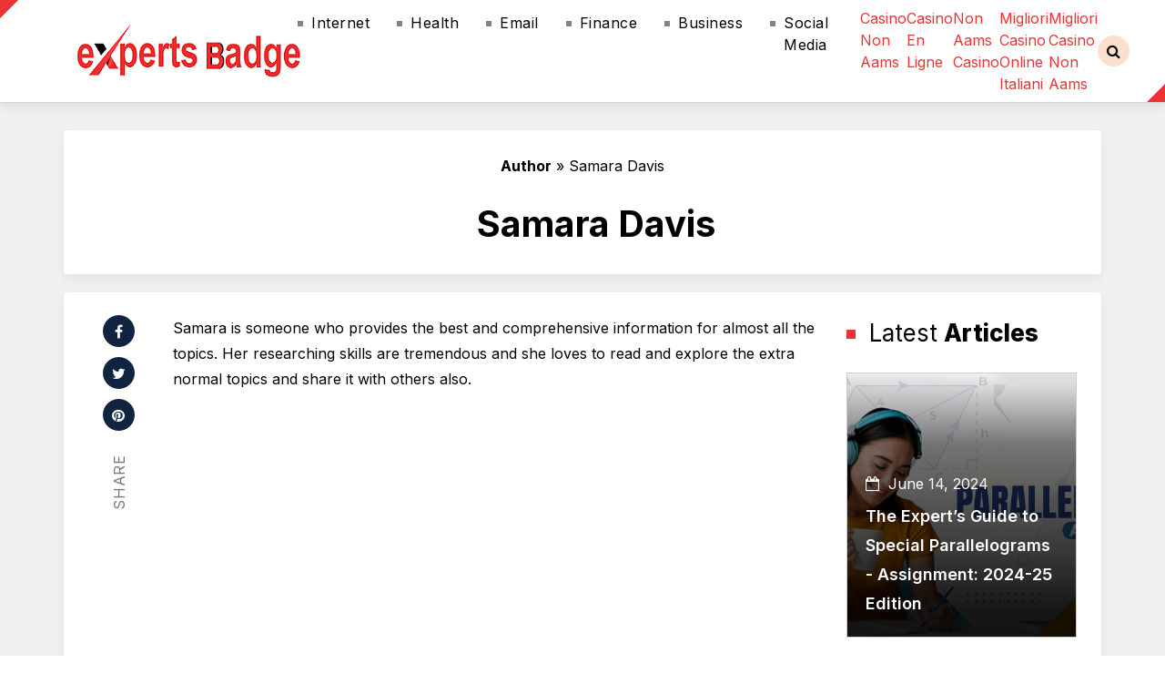

--- FILE ---
content_type: text/html; charset=utf-8
request_url: https://expertsbadge.com/author/samara-davis/
body_size: 8299
content:
<!DOCTYPE html><html lang="en"><head>
	<meta http-equiv="Content-Type" content="text/html; charset=UTF-8"/>
      <meta content="width=device-width, initial-scale=1.0" name="viewport"/>
      <style>
#wpadminbar #wp-admin-bar-wccp_free_top_button .ab-icon:before {
	content: "\f160";
	color: #02CA02;
	top: 3px;
}
#wpadminbar #wp-admin-bar-wccp_free_top_button .ab-icon {
	transform: rotate(45deg);
}
</style>
<meta name="robots" content="index, follow, max-image-preview:large, max-snippet:-1, max-video-preview:-1"/>
	<!-- This site is optimized with the Yoast SEO plugin v23.5 - https://yoast.com/wordpress/plugins/seo/ -->
	<title>Samara Davis, Author at Expert Badge’s Assistance to Make Your Technical Life Easier</title>
	<link rel="canonical" href="https://expertsbadge.com/author/samara-davis/"/>
	<meta property="og:locale" content="en_US"/>
	<meta property="og:type" content="profile"/>
	<meta property="og:title" content="Samara Davis, Author at Expert Badge’s Assistance to Make Your Technical Life Easier"/>
	<meta property="og:url" content="https://expertsbadge.com/author/samara-davis/"/>
	<meta property="og:site_name" content="Expert Badge’s Assistance to Make Your Technical Life Easier"/>
	<meta property="og:image" content="https://expertsbadge.com/wp-content/uploads/2023/11/Samara-Davis.webp"/>
	<meta property="og:image:width" content="96"/>
	<meta property="og:image:height" content="96"/>
	<meta property="og:image:type" content="image/webp"/>
	<meta name="twitter:card" content="summary_large_image"/>
	<!-- / Yoast SEO plugin. -->
<link rel="amphtml" href="https://expertsbadge.com/author/samara-davis/amp/"/><meta name="generator" content="AMP for WP 1.1.5"/><link rel="dns-prefetch" href="https://cdnjs.cloudflare.com/"/>
<link rel="stylesheet" id="wp-block-library-css" href="../../wp-includes/css/dist/block-library/style.min_ver-6.4.5.css" type="text/css" media="all"/>
<style id="classic-theme-styles-inline-css" type="text/css">
/*! This file is auto-generated */
.wp-block-button__link{color:#fff;background-color:#32373c;border-radius:9999px;box-shadow:none;text-decoration:none;padding:calc(.667em + 2px) calc(1.333em + 2px);font-size:1.125em}.wp-block-file__button{background:#32373c;color:#fff;text-decoration:none}
</style>
<link rel="stylesheet" id="contact-form-7-css" href="../../wp-content/plugins/contact-form-7/includes/css/styles_ver-5.9.8.css" type="text/css" media="all"/>
<link rel="stylesheet" id="custom-stylesheet-css" href="../../wp-content/themes/expertsbadge-new/style_ver-6.4.5.css" type="text/css" media="all"/>
<link rel="stylesheet" id="bootstrap-css-css" href="../../wp-content/themes/expertsbadge-new/assets/bootstrap/bootstrap.min_ver-6.4.5.css" type="text/css" media="all"/>
<link rel="stylesheet" id="bootstrap-icons-css" href="../../wp-content/themes/expertsbadge-new/assets/bootstrap/bootstrap-icons_ver-6.4.5.css" type="text/css" media="all"/>
<link rel="stylesheet" id="stylesheet-style-css" href="../../wp-content/themes/expertsbadge-new/assets/css/style_ver-6.4.5.css" type="text/css" media="all"/>
<link rel="stylesheet" id="font-awesome-css" href="../../ajax/libs/font-awesome/4.7.0/css/font-awesome_ver-6.4.5.css" type="text/css" media="all"/>
<script type="text/javascript" src="../../wp-includes/js/jquery/jquery.min_ver-3.7.1.js" id="jquery-core-js"></script>
<script type="text/javascript" src="../../wp-includes/js/jquery/jquery-migrate.min_ver-3.4.1.js" id="jquery-migrate-js"></script>
<script type="text/javascript" src="../../wp-content/themes/expertsbadge-new/assets/bootstrap/bootstrap.min_ver-6.4.5.js" id="script-bootbundle-js"></script>
<link rel="https://api.w.org/" href="https://expertsbadge.com/wp-json/"/><link rel="EditURI" type="application/rsd+xml" title="RSD" href="https://expertsbadge.com/xmlrpc.php?rsd"/>
<meta name="generator" content="WordPress 6.4.5"/>
<script id="wpcp_disable_Right_Click" type="text/javascript">
document.ondragstart = function() { return false;}
	function nocontext(e) {
	   return false;
	}
	document.oncontextmenu = nocontext;
</script>
<style>
.unselectable
{
-moz-user-select:none;
-webkit-user-select:none;
cursor: default;
}
html
{
-webkit-touch-callout: none;
-webkit-user-select: none;
-khtml-user-select: none;
-moz-user-select: none;
-ms-user-select: none;
user-select: none;
-webkit-tap-highlight-color: rgba(0,0,0,0);
}
</style>
<script id="wpcp_css_disable_selection" type="text/javascript">
var e = document.getElementsByTagName('body')[0];
if(e)
{
	e.setAttribute('unselectable',"on");
}
</script>
<script type="application/ld+json" class="saswp-schema-markup-output">
[{"@type":"Person","name":"Samara Davis","url":"https://expertsbadge.com/author/samara-davis/","description":"Samara is someone who provides the best and comprehensive information for almost all the topics. Her researching skills are tremendous and she loves to read and explore the extra normal topics and share it with others also."},
{"@context":"https://schema.org/","@graph":[{"@context":"https://schema.org/","@type":"SiteNavigationElement","@id":"https://expertsbadge.com#Primary","name":"Internet","url":"https://expertsbadge.com/category/internet/"},{"@context":"https://schema.org/","@type":"SiteNavigationElement","@id":"https://expertsbadge.com#Primary","name":"Health","url":"https://expertsbadge.com/category/health/"},{"@context":"https://schema.org/","@type":"SiteNavigationElement","@id":"https://expertsbadge.com#Primary","name":"Email","url":"https://expertsbadge.com/category/email/"},{"@context":"https://schema.org/","@type":"SiteNavigationElement","@id":"https://expertsbadge.com#Primary","name":"Finance","url":"https://expertsbadge.com/category/finance/"},{"@context":"https://schema.org/","@type":"SiteNavigationElement","@id":"https://expertsbadge.com#Primary","name":"Business","url":"https://expertsbadge.com/category/business/"},{"@context":"https://schema.org/","@type":"SiteNavigationElement","@id":"https://expertsbadge.com#Primary","name":"Social Media","url":"https://expertsbadge.com/category/social-media/"}]}]
</script>
    <script>
		if(screen.width<769){
        }
    	</script>
<link rel="icon" href="../../wp-content/uploads/2020/12/expert-badge-fevicon.png" sizes="32x32"/>
<link rel="icon" href="../../wp-content/uploads/2020/12/expert-badge-fevicon.png" sizes="192x192"/>
<link rel="apple-touch-icon" href="../../wp-content/uploads/2020/12/expert-badge-fevicon.png"/>
<meta name="msapplication-TileImage" content="https://expertsbadge.com/wp-content/uploads/2020/12/expert-badge-fevicon.png"/>
	   <!-- Google tag (gtag.js) -->
		<script>
		  window.dataLayer = window.dataLayer || [];
		  function gtag(){dataLayer.push(arguments);}
		  gtag('js', new Date());
		  gtag('config', 'UA-185755555-2');
		</script>
   </head>
   <body>
      <!-- Start Header -->
      <header id="header" class="header d-flex align-items-center fixed-top">
         <div class="container">
            <nav class="navbar navbar-expand-lg navbar-light">
               <div id="logo">
                <a href="/" class="custom-logo-link" rel="home"><img width="250" height="60" src="../../wp-content/uploads/2021/05/expert-badge.png" class="custom-logo" alt="Expert Badge’s Assistance to Make Your Technical Life Easier" decoding="async"/></a>               </div>
               <button class="navbar-toggler" type="button" data-bs-toggle="collapse" data-bs-target="#navbarSupportedContent" aria-controls="navbarSupportedContent" aria-expanded="false" aria-label="Toggle navigation">
               <i class="fa fa-bars"></i></button>
               <div class="collapse navbar-collapse" id="navbarSupportedContent">
                    <ul id="menu-primary" class="navbar-nav mb-2 mb-lg-0 navbar-light"><li id="menu-item-1921" class="menu-item menu-item-type-taxonomy menu-item-object-category menu-item-1921"><a href="../../category/internet/" class="nav-link">Internet</a></li>
<li id="menu-item-1856" class="menu-item menu-item-type-taxonomy menu-item-object-category menu-item-1856"><a href="../../category/health/" class="nav-link">Health</a></li>
<li id="menu-item-1922" class="menu-item menu-item-type-taxonomy menu-item-object-category menu-item-1922"><a href="../../category/email/" class="nav-link">Email</a></li>
<li id="menu-item-1923" class="menu-item menu-item-type-taxonomy menu-item-object-category menu-item-1923"><a href="../../category/finance/" class="nav-link">Finance</a></li>
<li id="menu-item-1948" class="menu-item menu-item-type-taxonomy menu-item-object-category menu-item-1948"><a href="../../category/business/" class="nav-link">Business</a></li>
<li id="menu-item-1925" class="menu-item menu-item-type-taxonomy menu-item-object-category menu-item-1925"><a href="../../category/social-media/" class="nav-link">Social Media</a></li>
<li><a href="https://www.teamlampremerida.com/">Casino Non Aams</a></li><li><a href="https://www.isorg.fr/">Casino En Ligne</a></li><li><a href="https://officeadvice.it/">Non Aams Casino</a></li><li><a href="https://www.allmobileworld.it/">Migliori Casino Online Italiani</a></li><li><a href="https://informazione.it/">Migliori Casino Non Aams</a></li></ul>                  <a href="#" class="js-search-open"><i class="fa fa-search"></i></a>
               </div>
            </nav>
            <div class="position-relative">
               <!-- Search Form -->
               <div class="search-form-wrap js-search-form-wrap">
                  <form action="/" class="search-form">
                     <span class="icon bi-search"></span>
                     <input type="text" id="search" required="" class="form-control" placeholder="Search Here..." value="" name="s" title="Search for:"/>
                     <input type="submit" name="submit"/>
                     <button class="btn js-search-close"><span class="bi-x"></span></button>
                  </form>
               </div>
               <!-- End Search Form -->
            </div>
         </div>
      </header>
      <!-- End Header -->    <section class="all-page pt30 pb30">
      <div class="container">
        <div class="row title-bg">
          <div class="page-header text-center">
            <p id="breadcrumbs"><span><span><b>Author</b> » <span class="breadcrumb_last" aria-current="page">Samara Davis</span></span></span></p>
			<div class="author-center">
				<div class="author-page-i">
								</div>
				<div class="author-page-name">Samara Davis</div>
			</div>
          </div>
        </div>
        <div class="row title-bg">
          <div class="col-lg-1">
            <div id="social-fix">
              <ul class="mb-0 px-0 text-center">
                <li>
					<a href="https://www.facebook.com/sharer/sharer.php?u=https%3A%2F%2Fexpertsbadge.com%2Fhow-to-make-a-home-welcoming%2F" rel="nofollow" target="_blank"><i class="fa fa-facebook"></i></a>
					</li>
					<li>
					<a href="https://twitter.com/sharer/sharer.php?u=https%3A%2F%2Fexpertsbadge.com%2Fhow-to-make-a-home-welcoming%2F" rel="nofollow" target="_blank"><i class="fa fa-twitter"></i></a>
					</li>
					<li>
					<a href="https://in.pinterest.com/sharer/sharer.php?u=https%3A%2F%2Fexpertsbadge.com%2Fhow-to-make-a-home-welcoming%2F" rel="nofollow" target="_blank"><i class="fa fa-pinterest"></i></a>
					</li>
              </ul>
              <p><span class="share-text">Share</span></p>
            </div>
          </div>
          <div class="col-lg-8">
			<p>Samara is someone who provides the best and comprehensive information for almost all the topics. Her researching skills are tremendous and she loves to read and explore the extra normal topics and share it with others also.</p>          </div>
          <div class="col-lg-3">
            <div class="heading-side mb-4">
              <span>Latest <b>Articles</b></span>
            </div>
                <div class="overlay-box card-shadow mb-lg-0 mb-3">
                    <a href="../../experts-guide-to-special-parallelogram-assignment/">
                        <div class="img-box-b overlay-placeholder">
                            <img width="800" height="450" src="../../wp-content/uploads/2024/06/parallelogram.webp" class="img-b img-fluid h-300 wp-post-image" alt="parallelogram" decoding="async" fetchpriority="high" srcset="../../wp-content/uploads/2024/06/parallelogram.webp 800w, ../../wp-content/uploads/2024/06/parallelogram-300x169.webp 300w, ../../wp-content/uploads/2024/06/parallelogram-768x432.webp 768w" sizes="(max-width: 800px) 100vw, 800px"/>                        </div>
                    </a>
                    <div class="card-header-b">
                        <div class="date-sec mb-2">
                            <i class="fa fa-calendar-o" aria-hidden="true"></i>  June 14, 2024                        </div>
                        <p class="mb-0">
                            <a href="../../experts-guide-to-special-parallelogram-assignment/" class="web-a-w">The Expert’s Guide to Special Parallelograms - Assignment: 2024-25 Edition</a>
                        </p>
                    </div>
                </div>
                         <div class="articles-points mt-4">
                <ul>
                <li>
                <a href="../../best-ways-to-become-a-virtual-sports-gamer/" class="web-a">
                    The optimal method to become a virtual sports bettor</a>
                </li>
                <li>
                <a href="../../how-to-make-a-home-welcoming/" class="web-a">
                    How to Make Your Home More Warm, Welcoming &amp; Comfortable   </a>
                </li>
                <li>
                <a href="../../data-bricks-data-engineer-associate-certification/" class="web-a">
                    Databricks Data Engineer Associate Certification: Your Path to Data Excellence</a>
                </li>
                <li>
                <a href="../../titan-slots-triumphs/" class="web-a">
                    Titan Slots Triumphs: Conquering Reels, Claiming Prizes</a>
                </li>
                               </ul>
            </div>
            <div class="add-code">
<!--               <img src="assets/img/strip.jpg" class="img-fluid" alt="" /> -->
            </div>
          </div>
        </div>
      </div>
    </section>
	<section class="pt50 all-page">
		<div class="container">
			<div class=" d-flex justify-content-between mb-4">
			  <div class="title-box">
				<span class="title-a">Related Post</span>
				<div class="sep-border"></div>
			  </div>
		  </div>
		</div>
        <div class="container">
            <div class="row">
                                                    <div class="col-lg-4 col-md-6">
                        <div class="cate-top-card box-shadow border-r-4 mb-lg-4 card-d mb-lg-0 mb-3">
                            <div class="l-big-img">
                                <a href="../../experts-guide-to-special-parallelogram-assignment/">
                                <div class="strip-ih">
                                    <img width="800" height="450" src="../../wp-content/uploads/2024/06/parallelogram.webp" class="img-fluid wp-post-image" alt="parallelogram" style="width:100%" decoding="async" srcset="../../wp-content/uploads/2024/06/parallelogram.webp 800w, ../../wp-content/uploads/2024/06/parallelogram-300x169.webp 300w, ../../wp-content/uploads/2024/06/parallelogram-768x432.webp 768w" sizes="(max-width: 800px) 100vw, 800px"/>                                </div>
                                </a>
                                <div>
                                <a href="../../category/internet/" class="__cate-post top-cate-tag">Internet</a>                                </div>
                            </div>
                            <div class="cate-top-content position-relative triangle-d">
                                <p class="mt-1 mb-0"><a href="../../experts-guide-to-special-parallelogram-assignment/" class="web-a">The Expert’s Guide to Special Parallelograms - Assignment: 2024-25 Edition</a></p>
                                <div class="author-n grey-c mt-2">
                                    <span>
                                    <i class="fa fa-user"></i>
                                    </span> <a href="../../author/team-expertsbadge/" class="web-a">Team Expertsbadge</a>
                                </div>
                            </div>
                        </div>
                    </div>
                                    <div class="col-lg-4 col-md-6">
                        <div class="cate-top-card box-shadow border-r-4 mb-lg-4 card-d mb-lg-0 mb-3">
                            <div class="l-big-img">
                                <a href="../../best-ways-to-become-a-virtual-sports-gamer/">
                                <div class="strip-ih">
                                    <img width="800" height="450" src="../../wp-content/uploads/2024/04/virtual-sports-gamer.webp" class="img-fluid wp-post-image" alt="virtual sports gamer" style="width:100%" decoding="async" srcset="../../wp-content/uploads/2024/04/virtual-sports-gamer.webp 800w, ../../wp-content/uploads/2024/04/virtual-sports-gamer-300x169.webp 300w, ../../wp-content/uploads/2024/04/virtual-sports-gamer-768x432.webp 768w" sizes="(max-width: 800px) 100vw, 800px"/>                                </div>
                                </a>
                                <div>
                                <a href="../../category/internet/" class="__cate-post top-cate-tag">Internet</a>                                </div>
                            </div>
                            <div class="cate-top-content position-relative triangle-d">
                                <p class="mt-1 mb-0"><a href="../../best-ways-to-become-a-virtual-sports-gamer/" class="web-a">The optimal method to become a virtual sports bettor</a></p>
                                <div class="author-n grey-c mt-2">
                                    <span>
                                    <i class="fa fa-user"></i>
                                    </span> <a href="../../author/team-expertsbadge/" class="web-a">Team Expertsbadge</a>
                                </div>
                            </div>
                        </div>
                    </div>
                                    <div class="col-lg-4 col-md-6">
                        <div class="cate-top-card box-shadow border-r-4 mb-lg-4 card-d mb-lg-0 mb-3">
                            <div class="l-big-img">
                                <a href="../../how-to-make-a-home-welcoming/">
                                <div class="strip-ih">
                                                                    </div>
                                </a>
                                <div>
                                <a href="../../category/general/" class="__cate-post top-cate-tag">General</a>                                </div>
                            </div>
                            <div class="cate-top-content position-relative triangle-d">
                                <p class="mt-1 mb-0"><a href="../../how-to-make-a-home-welcoming/" class="web-a">How to Make Your Home More Warm, Welcoming &amp; Comfortable   </a></p>
                                <div class="author-n grey-c mt-2">
                                    <span>
                                    <i class="fa fa-user"></i>
                                    </span> <a href="../../author/samara-davis/" class="web-a">Samara Davis</a>
                                </div>
                            </div>
                        </div>
                    </div>
                                    <div class="col-lg-4 col-md-6">
                        <div class="cate-top-card box-shadow border-r-4 mb-lg-4 card-d mb-lg-0 mb-3">
                            <div class="l-big-img">
                                <a href="../../data-bricks-data-engineer-associate-certification/">
                                <div class="strip-ih">
                                    <img width="800" height="450" src="../../wp-content/uploads/2023/11/data-bricks-data-engineer-associate-certification.webp" class="img-fluid wp-post-image" alt="data bricks data engineer associate certification" style="width:100%" decoding="async" srcset="../../wp-content/uploads/2023/11/data-bricks-data-engineer-associate-certification.webp 800w, ../../wp-content/uploads/2023/11/data-bricks-data-engineer-associate-certification-300x169.webp 300w, ../../wp-content/uploads/2023/11/data-bricks-data-engineer-associate-certification-768x432.webp 768w" sizes="(max-width: 800px) 100vw, 800px"/>                                </div>
                                </a>
                                <div>
                                <a href="../../category/education/" class="__cate-post top-cate-tag">Education</a>                                </div>
                            </div>
                            <div class="cate-top-content position-relative triangle-d">
                                <p class="mt-1 mb-0"><a href="../../data-bricks-data-engineer-associate-certification/" class="web-a">Databricks Data Engineer Associate Certification: Your Path to Data Excellence</a></p>
                                <div class="author-n grey-c mt-2">
                                    <span>
                                    <i class="fa fa-user"></i>
                                    </span> <a href="../../author/zayn/" class="web-a">Zayn Tindall</a>
                                </div>
                            </div>
                        </div>
                    </div>
                                    <div class="col-lg-4 col-md-6">
                        <div class="cate-top-card box-shadow border-r-4 mb-lg-4 card-d mb-lg-0 mb-3">
                            <div class="l-big-img">
                                <a href="../../titan-slots-triumphs/">
                                <div class="strip-ih">
                                    <img width="800" height="450" src="../../wp-content/uploads/2023/08/titan-slots-triumphs-1.webp" class="img-fluid wp-post-image" alt="titan slots triumphs" style="width:100%" decoding="async" srcset="../../wp-content/uploads/2023/08/titan-slots-triumphs-1.webp 800w, ../../wp-content/uploads/2023/08/titan-slots-triumphs-1-300x169.webp 300w, ../../wp-content/uploads/2023/08/titan-slots-triumphs-1-768x432.webp 768w" sizes="(max-width: 800px) 100vw, 800px"/>                                </div>
                                </a>
                                <div>
                                <a href="../../category/general/" class="__cate-post top-cate-tag">General</a>                                </div>
                            </div>
                            <div class="cate-top-content position-relative triangle-d">
                                <p class="mt-1 mb-0"><a href="../../titan-slots-triumphs/" class="web-a">Titan Slots Triumphs: Conquering Reels, Claiming Prizes</a></p>
                                <div class="author-n grey-c mt-2">
                                    <span>
                                    <i class="fa fa-user"></i>
                                    </span> <a href="../../author/samara-davis/" class="web-a">Samara Davis</a>
                                </div>
                            </div>
                        </div>
                    </div>
                                    <div class="col-lg-4 col-md-6">
                        <div class="cate-top-card box-shadow border-r-4 mb-lg-4 card-d mb-lg-0 mb-3">
                            <div class="l-big-img">
                                <a href="../../wholesale-bongs-from-china/">
                                <div class="strip-ih">
                                                                    </div>
                                </a>
                                <div>
                                <a href="../../category/general/" class="__cate-post top-cate-tag">General</a>                                </div>
                            </div>
                            <div class="cate-top-content position-relative triangle-d">
                                <p class="mt-1 mb-0"><a href="../../wholesale-bongs-from-china/" class="web-a">Wholesale Bongs from China: Exploring the Pros and Cons for…</a></p>
                                <div class="author-n grey-c mt-2">
                                    <span>
                                    <i class="fa fa-user"></i>
                                    </span> <a href="../../author/samara-davis/" class="web-a">Samara Davis</a>
                                </div>
                            </div>
                        </div>
                    </div>
                                    <div class="col-lg-4 col-md-6">
                        <div class="cate-top-card box-shadow border-r-4 mb-lg-4 card-d mb-lg-0 mb-3">
                            <div class="l-big-img">
                                <a href="../../perfect-footwear-for-every-occasion/">
                                <div class="strip-ih">
                                                                    </div>
                                </a>
                                <div>
                                <a href="../../category/general/" class="__cate-post top-cate-tag">General</a>                                </div>
                            </div>
                            <div class="cate-top-content position-relative triangle-d">
                                <p class="mt-1 mb-0"><a href="../../perfect-footwear-for-every-occasion/" class="web-a">How to Choose the Perfect Footwear for Every Occasion</a></p>
                                <div class="author-n grey-c mt-2">
                                    <span>
                                    <i class="fa fa-user"></i>
                                    </span> <a href="../../author/samara-davis/" class="web-a">Samara Davis</a>
                                </div>
                            </div>
                        </div>
                    </div>
                                    <div class="col-lg-4 col-md-6">
                        <div class="cate-top-card box-shadow border-r-4 mb-lg-4 card-d mb-lg-0 mb-3">
                            <div class="l-big-img">
                                <a href="../../comprehensive-guide-to-obtaining-a-ca-loan/">
                                <div class="strip-ih">
                                    <img width="800" height="450" src="../../wp-content/uploads/2023/04/ca-Loan.webp" class="img-fluid wp-post-image" alt="ca Loan" style="width:100%" decoding="async" srcset="../../wp-content/uploads/2023/04/ca-Loan.webp 800w,  ../../wp-content/uploads/2023/04/ca-Loan-768x432.webp 768w" sizes="(max-width: 800px) 100vw, 800px"/>                                </div>
                                </a>
                                <div>
                                <a href="../../category/finance/" class="__cate-post top-cate-tag">Finance</a>                                </div>
                            </div>
                            <div class="cate-top-content position-relative triangle-d">
                                <p class="mt-1 mb-0"><a href="../../comprehensive-guide-to-obtaining-a-ca-loan/" class="web-a">A Comprehensive Guide to Obtaining a CA Loan</a></p>
                                <div class="author-n grey-c mt-2">
                                    <span>
                                    <i class="fa fa-user"></i>
                                    </span> <a href="../../author/joseph-williams/" class="web-a">Joseph Williams</a>
                                </div>
                            </div>
                        </div>
                    </div>
                                    <div class="col-lg-4 col-md-6">
                        <div class="cate-top-card box-shadow border-r-4 mb-lg-4 card-d mb-lg-0 mb-3">
                            <div class="l-big-img">
                                <a href="../../right-masters-degree-programme-in-singapore/">
                                <div class="strip-ih">
                                    <img width="800" height="450" src="../../wp-content/uploads/2023/04/Masters-Degree.webp" class="img-fluid wp-post-image" alt="Master’s Degree" style="width:100%" decoding="async" srcset="../../wp-content/uploads/2023/04/Masters-Degree.webp 800w, ../../wp-content/uploads/2023/04/Masters-Degree-300x169.webp 300w, ../../wp-content/uploads/2023/04/Masters-Degree-768x432.webp 768w" sizes="(max-width: 800px) 100vw, 800px"/>                                </div>
                                </a>
                                <div>
                                <a href="../../category/education/" class="__cate-post top-cate-tag">Education</a>                                </div>
                            </div>
                            <div class="cate-top-content position-relative triangle-d">
                                <p class="mt-1 mb-0"><a href="../../right-masters-degree-programme-in-singapore/" class="web-a">How to Choose the Right Master’s Degree Programme in Singapore?</a></p>
                                <div class="author-n grey-c mt-2">
                                    <span>
                                    <i class="fa fa-user"></i>
                                    </span> <a href="../../author/zayn/" class="web-a">Zayn Tindall</a>
                                </div>
                            </div>
                        </div>
                    </div>
                                    <div class="col-lg-4 col-md-6">
                        <div class="cate-top-card box-shadow border-r-4 mb-lg-4 card-d mb-lg-0 mb-3">
                            <div class="l-big-img">
                                <a href="../../business-plan-that-really-convinces/">
                                <div class="strip-ih">
                                    <img width="800" height="450" src="../../wp-content/uploads/2023/03/Business-Plan.webp" class="img-fluid wp-post-image" alt="Business Plan" style="width:100%" decoding="async" srcset="../../wp-content/uploads/2023/03/Business-Plan.webp 800w, ../../wp-content/uploads/2023/03/Business-Plan-300x169.webp 300w, ../../wp-content/uploads/2023/03/Business-Plan-768x432.webp 768w" sizes="(max-width: 800px) 100vw, 800px"/>                                </div>
                                </a>
                                <div>
                                <a href="../../category/business/" class="__cate-post top-cate-tag">Business</a>                                </div>
                            </div>
                            <div class="cate-top-content position-relative triangle-d">
                                <p class="mt-1 mb-0"><a href="../../business-plan-that-really-convinces/" class="web-a">Create a Business Plan That Really Convinces</a></p>
                                <div class="author-n grey-c mt-2">
                                    <span>
                                    <i class="fa fa-user"></i>
                                    </span> <a href="../../author/alex-jones/" class="web-a">Alex Jones</a>
                                </div>
                            </div>
                        </div>
                    </div>
                                <!-- end of the loop -->	      
            </div>
        </div>
    </section>
      <div style="text-align:center"><h2>Editor&#39;s picks</h2><ul style="list-style:none;padding-left:0"><li><a href="https://www.edp-biologie.fr/">Meilleur Casino Crypto</a></li><li><a href="https://www.essetresport.com/">Casino Online Italia</a></li><li><a href="https://www.parafishcontrol.eu/">Casino Non AAMS</a></li><li><a href="https://www.cycle-terre.eu/">Casino En Ligne</a></li><li><a href="https://toots100.be/">Paris Sportifs Belgique</a></li><li><a href="https://www.enquetemaken.be/">Paris Sportifs Belgique</a></li><li><a href="https://www.crid.be/">Paris En Ligne Belgique</a></li><li><a href="https://www.femmesprevoyantes.be/">Meilleur Casino Belgique En Ligne</a></li><li><a href="https://www.etno.be/">Top 10 Casino En Ligne Belgique</a></li><li><a href="https://www.gruppoperonirace.it/">Migliori App Casino Online</a></li><li><a href="https://www.incontriconlamatematica.net/">Poker Online I Migliori Siti</a></li><li><a href="https://www.bernypack.fr/">Meilleur Site Paris Sportif Tennis</a></li><li><a href="https://www.tv-sevreetmaine.fr/">Meilleure Site De Paris Sportif</a></li><li><a href="https://www.asyncron.fr/">Sweet Bonanza Contest Avis</a></li><li><a href="https://www.sondages-en-france.fr/">Paris Sportif Mma Ufc</a></li><li><a href="https://www.musashino-ticket.jp/">オンカジ出金早い</a></li><li><a href="https://npolittleones.com/">本人確認不要オンラインカジノ</a></li><li><a href="https://lookinar.com/">плинко</a></li><li><a href="https://www.immortalcities.com/">лучшие зарубежные казино</a></li><li><a href="https://www.groupe-hotelier-bataille.com/">Paris Sportif Crypto</a></li><li><a href="https://savoirfaireensemble.fr/">Sites De Paris Sportif Fiables</a></li><li><a href="https://www.cityscoot.eu/">Meilleur Site De Pari En Ligne</a></li><li><a href="https://www.open-diplomacy.eu/">Top Casino En Ligne</a></li><li><a href="https://www.basketnews.net/">Nouveau Casino En Ligne Francais</a></li><li><a href="https://orguefrance.org/">Casino En Ligne 2026</a></li><li><a href="https://www.progettoasco.it/">Online Casino App</a></li><li><a href="https://the-drone.com/">Casino Jeux En Ligne</a></li><li><a href="https://www.absurdityisnothing.net/">Casino Senza KYC</a></li><li><a href="https://www.forum-avignon.org/">Casino En Ligne Fiable</a></li><li><a href="https://paleoitalia.org/">Migliore Casino Non Aams</a></li><li><a href="https://welcomingeurope.it/">Crypto Casino</a></li><li><a href="https://www.destinazionemarche.it/">I Migliori Casino Non Aams</a></li><li><a href="https://dig-hum-nord.eu/">Casino Senza Documenti</a></li><li><a href="https://www.placard-network.eu/">Migliori Siti Casino Non Aams</a></li><li><a href="https://www.meessendeclercq.be/">Meilleur Casino En Ligne Belgique</a></li><li><a href="https://housseniawriting.com/">Casino En Ligne</a></li><li><a href="https://arbeee.net/">オンラインカジノ</a></li><li><a href="https://www.adriaraceway.com/">Siti Casino Non Aams</a></li></ul></div><footer class="mt60 pt30">
         <div class="container">
            <div class="row align-items-center">
               <div class="col-lg-6 col-md-6">
                  <div class="logo">
                     <a href="/"><img src="../../wp-content/themes/expertsbadge-new/assets/img/logo.jpg" alt=""/></a>
                  </div>
               </div>
				<div class="col-lg-4 col-md-4">
					   <p class="mb-0 mail-i"><i class="fa fa-envelope"></i>  <a href="/cdn-cgi/l/email-protection" class="__cf_email__" data-cfemail="5f36313930713a272f3a2d2b2c3d3e3b383a1f38323e3633713c3032">[email&#160;protected]</a></p>
				</div>
               <div class="col-lg-2 col-md-2">
                  <div class="top-social-icon text-lg-end text-md-end mt-3">
                     <ul>
												<li id="block-10" class="list-unstyled widget_block"></li><li>
<a href="https://www.facebook.com/expertsbadge/" target="_blank"><i class="fa fa-facebook"></i></a>
</li>
<li>
<a href="https://twitter.com/ExpertsBadge" target="_blank"><i class="fa fa-twitter"></i></a>
</li>
<li>
<a href="https://in.pinterest.com/expertsbadge/" target="_blank"><i class="fa fa-pinterest"></i></a>
</li>						 
					 </ul>
                  </div>
               </div>
            </div>
            <hr/>
            <div class="row mt-lg-4">
               <div class="col-lg-3 foot-menu">
                  <div class="link-head mb-3">
                     <span>Popular Categories</span>
                  </div>
                  <ul>
                                          <div><div class="menu-footer-last-container"><ul id="menu-footer-last" class="menu"><li id="menu-item-3233" class="menu-item menu-item-type-taxonomy menu-item-object-category menu-item-3233"><a href="../../category/internet/" class="nav-link">Internet</a></li>
<li id="menu-item-3236" class="menu-item menu-item-type-taxonomy menu-item-object-category menu-item-3236"><a href="../../category/health/" class="nav-link">Health</a></li>
<li id="menu-item-3234" class="menu-item menu-item-type-taxonomy menu-item-object-category menu-item-3234"><a href="../../category/email/" class="nav-link">Email</a></li>
<li id="menu-item-3235" class="menu-item menu-item-type-taxonomy menu-item-object-category menu-item-3235"><a href="../../category/finance/" class="nav-link">Finance</a></li>
<li id="menu-item-3232" class="menu-item menu-item-type-taxonomy menu-item-object-category menu-item-3232"><a href="../../category/general/" class="nav-link">General</a></li>
<li id="menu-item-3238" class="menu-item menu-item-type-taxonomy menu-item-object-category menu-item-3238"><a href="../../category/business/" class="nav-link">Business</a></li>
<li id="menu-item-3239" class="menu-item menu-item-type-taxonomy menu-item-object-category menu-item-3239"><a href="../../category/social-media/" class="nav-link">Social Media</a></li>
<li id="menu-item-3240" class="menu-item menu-item-type-taxonomy menu-item-object-category menu-item-3240"><a href="../../category/windows/" class="nav-link">Windows</a></li>
</ul></div></div>                                       </ul>
               </div>
               <div class="col-lg-9 mt-md-4 mb-md-4">
                  <div class="d-lg-flex d-md-flex justify-content-center align-items-center subscribe">
                     <div class="sub-i">
                        <img src="../../wp-content/themes/expertsbadge-new/assets/img/newsletter.png" alt=""/>
                     </div>
                     <div class="newsletter-form">
                        <span>Subscribe Newsletter</span>
                        <p class="text-white">Subscribe to our mailing list to receives daily updates !</p>
                        <form action="#">
                           <div class="col-lg-12">
                              <div class="d-lg-flex align-items-center">
                                 <div class="col-lg-7 col-md-7 p-0">
                                    <input type="text" class="form-control" required="" placeholder="Enter Email Address" name="search-text"/>
                                 </div>
                                 <div class="col-auto">
                                    <button type="submit" class="btn submit-btn">Subscribe Now</button>
                                 </div>
                              </div>
                           </div>
                        </form>
                     </div>
                  </div>
               </div>
            </div>
         </div>
         <div class="foot-bottom-sec mt-lg-4 ">
            <div class="container">
               <div class="foot-bottom py-2">
                  <div class="row">
                     <div class="col-lg-5 col-md-5">
                                                <div><div class="menu-main-links-container"><ul id="menu-main-links" class="menu"><li id="menu-item-1942" class="menu-item menu-item-type-post_type menu-item-object-page menu-item-home menu-item-1942"><a href="../../about-us/" class="nav-link">About Us</a></li>
<li id="menu-item-1943" class="menu-item menu-item-type-post_type menu-item-object-page menu-item-1943"><a href="../../contact-us/" class="nav-link">Contact Us</a></li>
</ul></div></div>                                                <!-- <ul class="bottom-links">
                           <li><a href="#" class="web-a-w">About Us</a></li>
                           <li><a href="#" class="web-a-w">Privacy Policy</a></li>
                           <li><a href="#" class="web-a-w">Contact Us</a></li>
                        </ul> -->
                     </div>
                     <div class="col-lg-7 col-md-7">
                        <p class="text-white mb-0 pt-1">
                           Copyright © 2025 expertbadge. All Rights Reserved
                        </p>
                     </div>
                  </div>
               </div>
            </div>
         </div>
      </footer>
      <a href="#" class="scroll-top d-flex align-items-center justify-content-center">
      <i class="bi bi-chevron-up"></i>
      </a>
      	<div id="wpcp-error-message" class="msgmsg-box-wpcp hideme"><span>error: </span>Content is protected !!</div>
	<script data-cfasync="false" src="/cdn-cgi/scripts/5c5dd728/cloudflare-static/email-decode.min.js"></script><script>
	var timeout_result;
	function show_wpcp_message(smessage)
	{
		if (smessage !== "")
			{
			var smessage_text = '<span>Alert: </span>'+smessage;
			document.getElementById("wpcp-error-message").innerHTML = smessage_text;
			document.getElementById("wpcp-error-message").className = "msgmsg-box-wpcp warning-wpcp showme";
			clearTimeout(timeout_result);
			timeout_result = setTimeout(hide_message, 3000);
			}
	}
	function hide_message()
	{
		document.getElementById("wpcp-error-message").className = "msgmsg-box-wpcp warning-wpcp hideme";
	}
	</script>
		<style>
	@media print {
	body * {display: none !important;}
		body:after {
		content: "You are not allowed to print preview this page, Thank you"; }
	}
	</style>
		<style type="text/css">
	#wpcp-error-message {
	    direction: ltr;
	    text-align: center;
	    transition: opacity 900ms ease 0s;
	    z-index: 99999999;
	}
	.hideme {
    	opacity:0;
    	visibility: hidden;
	}
	.showme {
    	opacity:1;
    	visibility: visible;
	}
	.msgmsg-box-wpcp {
		border:1px solid #f5aca6;
		border-radius: 10px;
		color: #555;
		font-family: Tahoma;
		font-size: 11px;
		margin: 10px;
		padding: 10px 36px;
		position: fixed;
		width: 255px;
		top: 50%;
  		left: 50%;
  		margin-top: -10px;
  		margin-left: -130px;
  		-webkit-box-shadow: 0px 0px 34px 2px rgba(242,191,191,1);
		-moz-box-shadow: 0px 0px 34px 2px rgba(242,191,191,1);
		box-shadow: 0px 0px 34px 2px rgba(242,191,191,1);
	}
	.msgmsg-box-wpcp span {
		font-weight:bold;
		text-transform:uppercase;
	}
		.warning-wpcp {
		background:#ffecec url('../../wp-content/plugins/wp-content-copy-protector/images/warning.png') no-repeat 10px 50%;
	}
    </style>
<script type="text/javascript" src="../../wp-includes/js/dist/vendor/wp-polyfill-inert.min_ver-3.1.2.js" id="wp-polyfill-inert-js"></script>
<script type="text/javascript" src="../../wp-includes/js/dist/vendor/regenerator-runtime.min_ver-0.14.0.js" id="regenerator-runtime-js"></script>
<script type="text/javascript" src="../../wp-includes/js/dist/vendor/wp-polyfill.min_ver-3.15.0.js" id="wp-polyfill-js"></script>
<script type="text/javascript" src="../../wp-includes/js/dist/hooks.min_ver-c6aec9a8d4e5a5d543a1.js" id="wp-hooks-js"></script>
<script type="text/javascript" src="../../wp-includes/js/dist/i18n.min_ver-7701b0c3857f914212ef.js" id="wp-i18n-js"></script>
<script type="text/javascript" id="wp-i18n-js-after">
/* <![CDATA[ */
wp.i18n.setLocaleData( { 'text direction\u0004ltr': [ 'ltr' ] } );
/* ]]> */
</script>
<script type="text/javascript" src="../../wp-content/plugins/contact-form-7/includes/swv/js/index_ver-5.9.8.js" id="swv-js"></script>
<script type="text/javascript" id="contact-form-7-js-extra">
/* <![CDATA[ */
var wpcf7 = {"api":{"root":"https:\/\/expertsbadge.com\/wp-json\/","namespace":"contact-form-7\/v1"}};
/* ]]> */
</script>
<script type="text/javascript" src="../../wp-content/plugins/contact-form-7/includes/js/index_ver-5.9.8.js" id="contact-form-7-js"></script>
<script type="text/javascript" src="../../wp-content/themes/expertsbadge-new/assets/js/main_ver-1.0.0.js" id="script-main-js"></script>
   
<script defer src="https://static.cloudflareinsights.com/beacon.min.js/vcd15cbe7772f49c399c6a5babf22c1241717689176015" integrity="sha512-ZpsOmlRQV6y907TI0dKBHq9Md29nnaEIPlkf84rnaERnq6zvWvPUqr2ft8M1aS28oN72PdrCzSjY4U6VaAw1EQ==" data-cf-beacon='{"version":"2024.11.0","token":"e6224c7dfcfe46f4862da871d134557d","r":1,"server_timing":{"name":{"cfCacheStatus":true,"cfEdge":true,"cfExtPri":true,"cfL4":true,"cfOrigin":true,"cfSpeedBrain":true},"location_startswith":null}}' crossorigin="anonymous"></script>
</body></html>

--- FILE ---
content_type: text/css
request_url: https://expertsbadge.com/wp-content/themes/expertsbadge-new/assets/css/style_ver-6.4.5.css
body_size: 3892
content:
@import url('//fonts.googleapis.com/css2?family=Inter:wght@100;200;300;400;500;600;700;800;900&display=swap');

:root {
  scroll-behavior: smooth;
  --pc: #10243f;
  --sc: #ec3234;
  --white-bg: #fff;
}

body {
  font-family: 'Inter', sans-serif;
  font-size: 16px;
  color: #000;
}

.h1,
.h2,
.h3,
.h4,
.h5,
.h6,
h1,
h2,
h3,
h4,
h5,
h6 {
  font-weight: 700;
}

p {
  line-height: 1.8;
  margin: 0 0 20px 0;
}

a {
  color: var(--sc);
  text-decoration: none;
}

a:hover {
  color: var(--sc) !important;
  text-decoration: underline;
}

.web-a {
  color: var(--pc);

}

.web-a:hover {
  color: var(--sc) !important;
  text-decoration: none;
}

.web-a-w {
  color: #fff;

}

.web-a-w:hover {
  color: #fff !important;

}


/* For Extra Elements */
.pt50 {
  padding-top: 50px;
}

.pb50 {
  padding-bottom: 50px;
}

.mt60 {
  margin-top: 60px;
}

.mt50 {
  margin-top: 50px;
}

.mt40 {
  margin-top: 40px;
}

.mt20 {
  margin-top: 20px;
}

.pt60 {
  padding-top: 60px;
}

.pt70 {
  padding-top: 70px;
}


.pt40 {
  padding-top: 40px;
}

.pt30 {
  padding-top: 30px;
}

.pb30 {
  padding-bottom: 30px;
}

/* Start Header */

.header {
  /*height: 60px;*/
  transition: all 0.5s;
  z-index: 997;
  background: var(--white-bg);
  position: sticky;
  border-bottom: 1px solid #cccc;
  box-shadow: 0px 6px 9px 0px rgb(0 0 0 / 6%);
}

.header.sticked {
  height: 50px;
}

.header:after {
  position: absolute;
  content: "";
  clip-path: polygon(100% 1%, 0% 100%, 100% 100%);
  background: #ec3234;
  bottom: 0;
  right: 0;
  width: 20px;
  height: 20px;
}

.header:before {
  position: absolute;
  content: "";
  clip-path: polygon(0 0, 100% 0, 0 100%);
  background: #ec3234;
  top: 0;
  left: 0;
  width: 20px;
  height: 20px;
}

.navbar-light .navbar-nav .nav-link {
  padding: 5px 10px;
  margin-right: 25px;
  color: #000;
  font-weight: 400;
  letter-spacing: .5px;
  text-decoration: none !important;
  position: relative;
}

.navbar-light .navbar-nav .nav-link:before {
  position: absolute;
  content: "";
  left: -5px;
  height: 6px;
  top: 15px;
  width: 6px;
  background: #0000007d;
}

.navbar-light .navbar-nav .current-menu-item .nav-link:before {
  background: #ec3234;
}
.navbar-light .navbar-nav .current-menu-item .nav-link{
 color:	#ec3234;
}

.navbar-light .navbar-nav .nav-link:focus:before,
.navbar-light .navbar-nav .nav-link:hover:before {
  background: #ec3234;
}

#navbarSupportedContent {
  justify-content: right;
}

/* End Header */


@media (min-width: 1400px) {

  .container,
  .container-lg,
  .container-md,
  .container-sm,
  .container-xl,
  .container-xxl {
    max-width: 1160px;
  }
}


/* Start Back To Top */

.scroll-top {
  position: fixed;
  visibility: hidden;
  opacity: 0;
  right: 15px;
  bottom: 15px;
  z-index: 99999;
  background: #242424;
  width: 40px;
  height: 40px;
  border-radius: 4px;
  transition: all 0.4s;
  border: 1px solid #fff;
}

.scroll-top i {
  font-size: 30px;
  color: #fff;
  line-height: 0;
}

.scroll-top:hover {
  background: #1f2626;
  color: #fff;
}

.scroll-top:hover i {
  color: #fff;
}

.scroll-top.active {
  visibility: visible;
  opacity: 1;
}

/* End Back To Top */


/* Start Search top */

.search-form-wrap {
  position: absolute;
  right: 0;
  top: 0;
  z-index: 9;
  transition: 0.3s all ease;
  visibility: hidden;
  opacity: 0;
}

.search-form-wrap .search-form {
  position: relative;
}

.search-form-wrap .search-form .form-control {
  padding-left: 40px;
  padding-right: 40px;
  border: 1px solid #10243f;
}

.search-form-wrap .search-form .form-control:active,
.search-form-wrap .search-form .form-control:focus {
  outline: none;
  box-shadow: none;
}

.search-form-wrap .search-form .icon {
  position: absolute;
  left: 0;
  top: 7px;
  opacity: 1;
  left: 10px;
  color: #000;
}

.search-form-wrap .search-form .btn {
  position: absolute;
  top: 2px;
  right: 4px;
  padding: 0;
  margin: 0;
  line-height: 1;
  font-size: 30px;
}

.search-form-wrap .search-form .btn:active,
.search-form-wrap .search-form .btn:focus {
  outline: none;
  box-shadow: none;
}

.search-form-wrap.active {
  visibility: visible;
  opacity: 1;
}

.js-search-open {
  background: #fce0cd;
  color: #fff !important;
  border-radius: 50%;
  padding: 5px 10px;
}

.js-search-open.nav-link {
  display: block;
}

.search-form-wrap .search-form [type=submit] {
  display: none;
}

.js-search-open i {
  color: #000 !important;
}

/* End Search top */


/* Start Latest sec */

.border-r-4 {
  border-radius: 4px;
}

.l-big-img {
  position: relative;
}

.date {
  position: absolute;
  right: 30px;
  bottom: -30px;
  width: 65px;
  border-radius: 4px;
  padding: 6px 15px;
  font-size: 18px;
  line-height: 26px;
  color: #fff;
  text-align: center;
  background: var(--sc);
  z-index: 99;
}

.l-big-content {
  padding: 20px;
  background: #fff;
}

.l-big-content p {
  font-size: 26px;
  font-weight: 800;
}

.l-big-trouble {
  padding: 20px;
  background: #fff;
}

.l-big-trouble p {
  font-size: 22px;
  font-weight: 800;
}

/*.box-shadow {
  box-shadow: -1px 10px 10px -6px #ccc;
  border: 1px solid #cccccc40;
}

.box-shadow:hover {
    box-shadow: 1px 10px 10px -6px #ccc;
    border: 1px solid #cccccc40;
}*/

.latest-posts {
  position: relative;
  margin-top: -280px;
}


a.top-cate-tag {
  position: absolute;
  right: 30px;
  bottom: -15px;
  border-radius: 4px;
  padding: 4px 15px;
  font-size: 16px;
  line-height: 26px;
  color: #fff !important;
  text-align: center;
  background: var(--sc);
  z-index: 99;
  text-decoration: none;
}


.cate-top-content {
  padding: 20px;
  background: #fff;
}

.cate-top-content p {
  font-size: 18px;
  font-weight: 700;
}

.strip-cont p {
  font-size: 18px;
  font-weight: 700;
}

.grey-c {
  color: #000000a6;
}

.strip-i img {
  height: 150px;
  object-fit: cover;
}

.card-d {
  border: 1px solid #cccc;
  background: #fff;
}

.triangle-d:after {
  position: absolute;
  content: "";
  clip-path: polygon(100% 1%, 0% 100%, 100% 100%);
  background: #ec3234;
  bottom: 0;
  right: 0;
  width: 15px;
  height: 15px;
  transition: all .5s;
}

.card-d:hover .triangle-d:after {
  width: 20px;
  height: 20px;
}

.strip-cont {
  padding: 12px 12px 12px 0px;
}

.latest-text-post {
  background: #fff;
  border: 1px solid #cccc;
  border-radius: 4px;
}

.latest-text-post .head {
  text-align: center;
  padding-top: 30px;
  position: relative;
}

.latest-text-post .head:after {
  position: absolute;
  content: "";
  background: var(--sc);
  top: 40px;
  height: 2px;
  left: 0;
  width: 100%;
}

.latest-text-post .head span {
  padding: 10px 20px;
  border: 2px solid var(--sc);
  font-size: 22px;
  font-weight: 600;
  background: #fff;
  position: relative;
  z-index: 9;
  color: #000;
}

.post-links {
  padding: 15px 24px;
}

.post-i p {
  font-weight: 700;
  font-size: 18px;
}

.post-i span {
  font-style: italic;
}

.post-i span a {
  color: #0000008c;
}

.post-i {
  border-bottom: 1px solid #cccc;
  padding-bottom: 10px;
  padding-top: 10px;
}

.post-i:last-child {
  border-bottom: 0;
}

/* End Latest sec*/


.heading {
  font-size: 36px;
  position: relative;
  color: #000;
}

.heading span b {
  font-weight: 800;
}

.heading span {
  margin-left: 25px;
}

.heading span:before {
  position: absolute;
  content: "";
  background: var(--sc);
  height: 10px;
  width: 10px;
  left: 0;
  top: 25px;
}


/* Overlay */


.overlay-box {
  position: relative;
  overflow: hidden;
  border: 1px solid #ccc;
}


.card-overlay {
  position: absolute;
  width: 100%;
  height: 100%;
  top: 0;
  left: 0;
}

.card-shadow .img-box-b:after {
  content: " ";
  position: absolute;
  top: 0;
  left: 0;
  width: 100%;
  height: 100%;
  z-index: 1;
  background: linear-gradient(to bottom, rgb(0 0 0 / 0%) 0%, rgb(0 0 0 / 51%) 27%, rgb(0 0 0 / 91%) 90%);
}

.card-header-b {
  padding: 20px 20px;
  color: #ffffff;
  position: absolute;
  bottom: 0px;
  z-index: 2;
}

.card-category-b a {
  background-color: #1151d3;
  padding: 6px 20px;
  line-height: 1;
  color: #fff;
  border-radius: 4px;
  font-size: 15px;
}

.card-header-b h2 {
  font-size: 20px;
  line-height: 1.6;
  font-weight: 600;
  letter-spacing: .5;
}

.h-300 {
  height: 300px;
}

.card-header-b h2 a {
  color: #fff;
}

.img-box-b img {
  transition: 0.8s all ease-in-out;
  object-fit: cover;
}

.card-header-b p {
  color: #fff;
  font-weight: 600;
  font-size: 18px;
}

.overlay-box:hover .img-box-b img {
  transform: scale(1.2);
}


.date-small {
  position: absolute;
  left: 15px;
  top: 15px;
  width: 65px;
  border-radius: 4px;
  padding: 6px 15px;
  font-size: 18px;
  line-height: 26px;
  color: #fff;
  text-align: center;
  background: var(--sc);
  z-index: 99;
}

.author-latest-strip {
  display: flex;
  align-items: center;
}

.author-latest-img-p img {
  border: 5px solid #ffffff21;
  height: 60px;
  width: auto;
}

.author-latest-strip-n span {
  margin-right: 15px;
}

.big-head p {
  font-size: 22px;
  font-weight: 700;
}

.author-latest-img-p {
  margin-right: 15px;
}


.blue-bg {
  background: var(--pc);
}

.trouble-i img {
  height: 215px;
  object-fit: cover;
}

.h-180 {
  height: 180px;
  object-fit: cover;
}

.trouble-sec {
  background: #fff;
}

.trouble-i:before {
  content: '';
  width: 0;
  height: 0;
  z-index: 99;
  position: absolute;
  border-top: 15px solid transparent;
  border-bottom: 15px solid transparent;
  top: 90px;
  right: 0px;
  border-right: 18px solid #fff;
}

.h-325 {
  height: 325px;
}

.top-social-icon ul li a {
  border: none !important;
}

.top-social-icon ul li .fa {
  color: #fff;
  padding: 4px;
  border-radius: 50%;
  width: 35px;
  height: 35px;
  text-align: center;
  line-height: 28px;
  font-size: 16px;
  background-color: var(--pc);
}

.top-social-icon ul li .fa:hover {
  background-color: var(--sc);
}

.top-social-icon ul li {
  display: inline-block;
  margin-right: 2px;
}

.foot-menu ul {
  padding-left: 0px;
}

.foot-menu ul li {
  line-height: 2.5;
  color: #000;
  width: 50%;
  float: left;
  list-style: none;
}

.foot-menu ul li a {
  color: #000;
  text-decoration: none;
}

.link-head {
  font-size: 20px;
  font-weight: 700;
  color: #000;
  position: relative;
  margin-left: 30px;
}

.link-head:before {
  position: absolute;
  content: "";
  clip-path: polygon(100% 1%, 0% 100%, 100% 100%);
  background: #ec3234;
  bottom: 8px;
  left: -30px;
  width: 15px;
  height: 15px;
  transition: all .5s;
}

.submit-btn {
  background: var(--sc);
  color: #fff !important;
  padding: 6px 25px;
  margin-left: 20px;
}

.subscribe {
  background: #10243f;
  padding: 40px;
  border-radius: 4px;
}

.sub-i {
  margin-right: 80px;
}

.newsletter-form {
  position: relative;
}

.newsletter-form span {
  font-size: 24px;
  font-weight: 700;
  color: #fff;
}

.newsletter-form:before {
  position: absolute;
  content: "";
  clip-path: polygon(100% 1%, 0% 100%, 100% 100%);
  background: #ec3234;
  top: 10px;
  left: -30px;
  width: 15px;
  height: 15px;
}

.foot-bottom-sec {
  background: #272727;
  text-align: center;
}

ul#menu-main-links {
  display: flex;
  padding: 0;
  margin-bottom: 0;
}

ul#menu-main-links li {
/*   margin-right: 25px; */
  list-style: none;
}

ul#menu-main-links li a {
  color: #fff;

}

ul#menu-main-links li a:hover {
  color: #fff !important;

}

footer {
  box-shadow: 0px 0px 20px 2px #0003;
}

.navbar-light .navbar-toggler {
  padding: 6px 8px;
  border: 1px solid #dc1f26;
  color: #000;
}

.navbar-toggler:focus {
  box-shadow: none;
}

.author-page-name {
  font-size: 40px;
  line-height: 1.5;
  color: #000;
  font-weight: 700;
  padding-left: 30px;
}

.author-page-i img {
  border-radius: 50%;
  /*border: 4px solid #202f5b;*/
}

.author-center {
  display: flex;
  justify-content: center;
  align-items: center;
}

.title-a {
    text-decoration: none;
    font-size: 36px;
    font-weight: bold;
}

.sep-border {
    height: 4px;
    background-color: var(--sc);
    width: 110px;
    margin-bottom: 25px;
}

@media only screen and (max-width: 600px) {

  .latest-posts {
    margin-top: -65px;
  }

  .l-big-content p {
    font-size: 20px;
  }

  .strip-i img {
    height: 100%;
  }

  .strip-cont {
    padding: 12px 12px 12px 12px;
  }

  .pt70 {
    padding-top: 24px;
  }

  .heading {
    font-size: 28px;
    margin-bottom: 20px;
  }

  .heading span:before {
    top: 20px;
  }

  .mob-h-300 {
    height: 300px;
  }

  .author-latest-strip-n {
    line-height: 2;
  }

  .author-latest-strip-n span {
    margin-right: 30px;
  }

  .pb50 {
    padding-bottom: 25px;
  }

  .pt50 {
    padding-top: 25px;
  }

  .mt60 {
    margin-top: 25px;
  }

  .h-180 {
    height: 100%;
  }

  .pt60 {
    padding-top: 25px;
  }

  .sub-i {
    margin-right: 0;
    text-align: center;
  }

  .submit-btn {
    margin-left: 0;
    margin-top: 10px;
  }

  ul#menu-main-links {
    display: block;
    margin-bottom: 15px;
  }

  #navbarSupportedContent {
    padding-top: 12px;
    padding-bottom: 12px;
  }

  .navbar-light .navbar-nav .nav-link:before {
    display: none;
  }

  .trouble-i:before {
    display: none;
  }

}


@media only screen and (min-width: 768px) and (max-width: 1023px) {

  .latest-posts {
    margin-top: -160px;
  }

  .strip-i img {
    height: 100%;
  }

  .strip-cont {
    padding: 12px 12px 12px 12px;
  }

  .mob-h-300 {
    height: 300px;
  }

  .h-180 {
    height: 100%;
  }

  .h-325 {
    height: auto;
  }

  .foot-menu ul li {
    width: 20%;
  }

  .sub-i {
    margin-right: 40px;
  }

  .submit-btn {
    margin-left: 0;
    margin-top: 10px;
  }

  ul#menu-main-links {
    display: block;
    margin-bottom: 15px;
  }

  .trouble-i:before {
    display: none;
  }

  .pb50 {
    padding-bottom: 25px;
  }

  .pt50 {
    padding-top: 25px;
  }

  .mt60 {
    margin-top: 25px;
  }

  .h-180 {
    height: 100%;
  }

  .pt60 {
    padding-top: 25px;
  }

  .navbar-light .navbar-nav .nav-link:before {
    display: none;
  }

}




.all-page {
    background: #f1f0f0;
}

.page-box {
    padding: 30px;
    border-radius: 4px;
    background: #fff;
}

.title-bg {
    background: #fff;
    padding: 25px 15px;
    margin-bottom: 20px;
    border-radius: 2px;
    box-shadow: 0px 4px 10px 0 #9d9d9d26;
}

.all-page h1 {
    font-size: 42px;
    line-height: 60px;
    font-weight: 700;
    color: #000;
}
.all-page h2 {
  margin-bottom: 25px;
  font-size: 36px;
  line-height:1.5;
}

.all-page h3 {
  margin-bottom: 25px;
  font-size: 32px;
}

.all-page h4 {
  margin-bottom: 28px;
  font-size: 28px;
}

b, strong {
    font-weight: 700;
}

.all-page blockquote.wp-block-quote {
    background: #cccccc66!important;
    padding: 20px!important;
    border-left: 4px solid #fe0000!important;
    border-right: 1px solid #fe0000!important;
    border-top: 1px solid #fe0000!important;
    border-bottom: 1px solid #fe0000!important;
}

.strip-page {
    /*padding: 15px;*/
    border-top: 1px solid #ccc;
    /* border-bottom: 1px solid #000;*/
    /*border: 1px solid #000;*/
}

.ps-bor {
    border-right: 1px solid #ccc;
    padding: 10px 25px 0px;
}

.ps-bor:last-child{
    border-right: 0;
}

#social-fix{
    position: sticky;
    top: 80px;
    height: auto!important;
    align-items: center;
    justify-content: center;
    display: flex;
    flex-direction: column;
}

#social-fix ul li .fa {
    color: #fff;
    padding: 4px;
    border-radius: 50%;
    width: 35px;
    height: 35px;
    text-align: center;
    line-height: 28px;
    font-size: 16px;
    background-color: var(--pc);
}

#social-fix ul li .fa:hover {
    background-color: var(--sc);
}

.side-author {
  border: 1px solid #000;
  padding: 15px;
}
.side-author a {
 font-size: 16px;
 font-weight: 600;
}

 
.author-i img {
    border: 1px solid #000;
    padding: 4px;
}

#social-fix ul li {
    margin-right: 2px;
    list-style: none;
    margin-bottom: 10px;
    text-align: center;
}

#tableofcontent {
    background: #e3dede9e;
    padding: 20px;
    border-style: solid;
    margin-bottom: 30px;
}

div#tableofcontent ul li {
    margin-top: 12px;
    margin-bottom: 12px;
}

.all-page ul li, .all-page ol li {
    margin-bottom: 30px;
    line-height: 2.2;
}

div#tableofcontent ul li a {
    color: #333;
    border: 0;
    font-weight: 500;
}

#tableofcontent .head-th {
    font-size: 22px;
    color: #212121;
    font-weight: 600;
}


.subscribe-page {
 /*   background: #10243f;*/
    padding: 20px;
    border: 1px solid #000;
}

.newsletter-form-page span {
    font-size: 24px;
    font-weight: 700;
    color: #fff;
}

.icon i {
    color: #fff;
    background: #10243f;
    padding: 20px;
    font-size: 24px;
    border-radius: 50%;
}



.share-text{

    transform: rotate(180deg); 
    transform-origin: 50% 50%; 
    text-transform: uppercase;
    color: #222222;
    opacity: 0.6;
    position: relative;
    padding-bottom: 15px;
    letter-spacing: 0.8px;
    writing-mode: vertical-lr;
    align-items: center;
}



.heading-side {
  font-size: 26px;
  position: relative;
  color: #000;
}

.heading-side span b {
  font-weight: 800;
}

.heading-side span {
  margin-left: 25px;
}

.heading-side span:before {
    position: absolute;
    content: "";
    background: var(--sc);
    height: 10px;
    width: 10px;
    left: 0;
    top: 16px;
}

.articles-points ul li {
    line-height: 1.8;
    border-bottom: 1px solid #bdbdbd;
    padding-bottom: 15px;
    margin-bottom: 15px;
    list-style: none;

}

.articles-points ul li:last-child {
  border-bottom: 0;
}

.articles-points ul li a{
    font-size: 18px;
    font-weight: 500;
    position: relative;
}

.articles-points ul li  a:before {
    position: absolute;
    content: "";
    background: var(--sc);
    height: 8px;
    width: 8px;
    left: -30px;
    top: 16px;
}

.not-found span {
    font-size: 70px;
    font-weight: 700;
}

.msg-text {
    font-size: 24px;
    padding-top: 5px;
    padding-bottom: 20px;
}

/* Start Number Code */

.all-page .number :before {
  counter-increment: term;
  content: counter(term) ". ";
  margin-right: 10px;
}

.all-page .number a :before {
  display: none;
}

.number h2,
h3,
h4,
h5,
h6 {
  display: flex;
  align-items: center;
}
.all-page {
  counter-reset: term definition;
  background: #f1f0f0;
}
.number-remove {
  counter-reset: term definition;
}


#sidebar-fix{
    position: sticky;
    top: 80px;
    height: auto!important;
}

/* Image Placeholder  */

.strip-ih {
    padding-bottom: 56%;
    background: #ccc;
    height: 0px;
}
.l-big-img {
    padding-bottom: 55%;
    background: #ccc;
    height: 0;
}

.overlay-placeholder {
    background: #ccc;
    height: 0;
    padding-bottom: 115%;
}

/* .strip-i {
    background: #ccc;
    height: 0;
    padding-bottom: 96%;
}
.tr-i {
    padding-bottom: 83%;
    background: #ccc;
    height: 0;
}
.trouble-i {
    background: #ccc;
    padding-bottom: 68%;
    height: 0;
}
 */

.wp-block-table td, .wp-block-table th {
    border-color: #ccc !important;
    vertical-align: bottom;
    padding: 0.75rem;
    border: 1px solid #ccc;
}

.thumbnail-1 {
   background: #ccc;
   height: 0;
   padding-bottom: 96%;	
}

.thumbnail-2 {
   padding-bottom: 83%;
   background: #ccc;
   height: 0;
}
.thumbnail-3 {
    background: #ccc;
    padding-bottom: 68%;
    height: 0;
}

.thumbnail-4 {
    background: #ccc;
    padding-bottom: 69%;
    height: 0;
}
.auth-social-follow ul {
    display: flex;
    padding-left: 0;
    gap: 5px;
}
.auth-social-follow ul li {
    list-style: none !important;
}

--- FILE ---
content_type: application/javascript
request_url: https://expertsbadge.com/wp-content/themes/expertsbadge-new/assets/js/main_ver-1.0.0.js
body_size: 557
content:
var _____WB$wombat$assign$function_____=function(name){return (self._wb_wombat && self._wb_wombat.local_init && self._wb_wombat.local_init(name))||self[name];};if(!self.__WB_pmw){self.__WB_pmw=function(obj){this.__WB_source=obj;return this;}}{
let window = _____WB$wombat$assign$function_____("window");
let self = _____WB$wombat$assign$function_____("self");
let document = _____WB$wombat$assign$function_____("document");
let location = _____WB$wombat$assign$function_____("location");
let top = _____WB$wombat$assign$function_____("top");
let parent = _____WB$wombat$assign$function_____("parent");
let frames = _____WB$wombat$assign$function_____("frames");
let opens = _____WB$wombat$assign$function_____("opens");

document.addEventListener('DOMContentLoaded', () => {
  "use strict";



  /**
   * Mobile nav toggle
   */

  const mobileNavToogleButton = document.querySelector('.mobile-nav-toggle');

  if (mobileNavToogleButton) {
    mobileNavToogleButton.addEventListener('click', function(event) {
      event.preventDefault();
      mobileNavToogle();
    });
  }

  function mobileNavToogle() {
    document.querySelector('body').classList.toggle('mobile-nav-active');
    mobileNavToogleButton.classList.toggle('bi-list');
    mobileNavToogleButton.classList.toggle('bi-x');
  }

  /**
   * Hide mobile nav on same-page/hash links
   */
  document.querySelectorAll('#navbar a').forEach(navbarlink => {

    if (!navbarlink.hash) return;

    let section = document.querySelector(navbarlink.hash);
    if (!section) return;

    navbarlink.addEventListener('click', () => {
      if (document.querySelector('.mobile-nav-active')) {
        mobileNavToogle();
      }
    });
  });

  /**
   * Toggle mobile nav dropdowns
   */
  const navDropdowns = document.querySelectorAll('.navbar .dropdown > a');

  navDropdowns.forEach(el => {
    el.addEventListener('click', function(event) {
      if (document.querySelector('.mobile-nav-active')) {
        event.preventDefault();
        this.classList.toggle('active');
        this.nextElementSibling.classList.toggle('dropdown-active');

        let dropDownIndicator = this.querySelector('.dropdown-indicator');
        dropDownIndicator.classList.toggle('bi-chevron-up');
        dropDownIndicator.classList.toggle('bi-chevron-down');
      }
    })
  });

  /**
   * Scroll top button
   */
  const scrollTop = document.querySelector('.scroll-top');
  if (scrollTop) {
    const togglescrollTop = function() {
      window.scrollY > 100 ? scrollTop.classList.add('active') : scrollTop.classList.remove('active');
    }
    window.addEventListener('load', togglescrollTop);
    document.addEventListener('scroll', togglescrollTop);
    scrollTop.addEventListener('click', window.scrollTo({
      top: 0,
      behavior: 'smooth'
    }));
  }


  /**
   * Open and close the search form.
   */
  const searchOpen = document.querySelector('.js-search-open');
  const searchClose = document.querySelector('.js-search-close');
  const searchWrap = document.querySelector(".js-search-form-wrap");

  searchOpen.addEventListener("click", (e) => {
    e.preventDefault();
    searchWrap.classList.add("active");
  });

  searchClose.addEventListener("click", (e) => {
    e.preventDefault();
    searchWrap.classList.remove("active");
  });


});
}